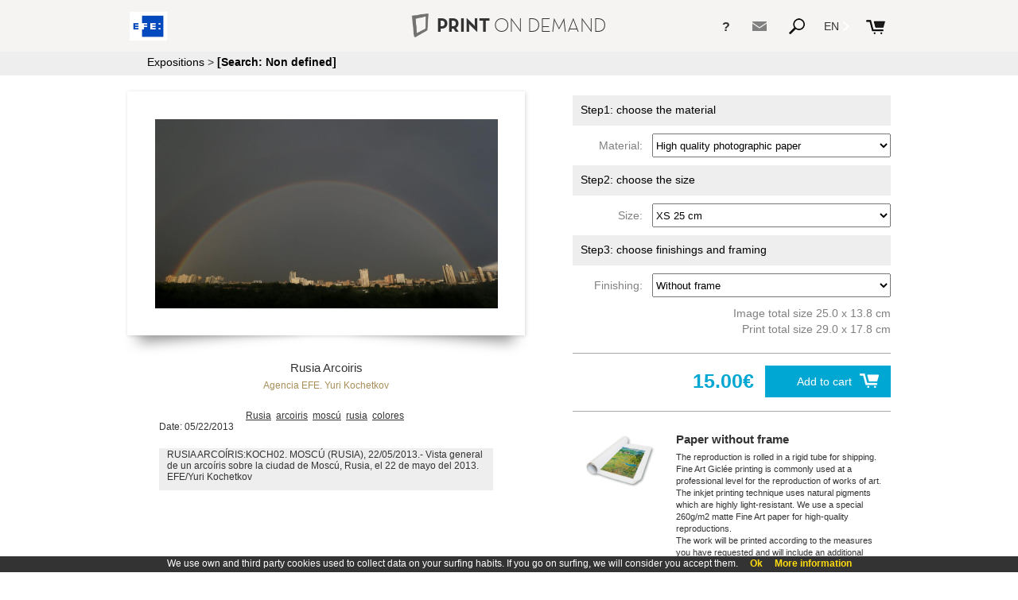

--- FILE ---
content_type: text/html;charset=UTF-8
request_url: https://impresionalacarta.efe.com/web_product2.jsp?pic_id=373
body_size: 12389
content:
<!DOCTYPE HTML>
<html>
<head>
	<title>Efe online shop</title>
	<meta http-equiv="Content-Type" content="text/html; charset=utf-8"/>
	<meta property="og:image" content="img/web/gallery/00373.jpg"/>
	<meta property="og:title" content="Rusia Arcoiris"/>
	
	<meta name="viewport" content="initial-scale=1.0, user-scalable=no" />
	
	<!-- stylesheets -->
	<link href="fonts/fonts.css" rel="stylesheet" type="text/css">
	<link href="js/web/chosen/chosen.css" rel="stylesheet" type="text/css">
	<link href="styles/web/styles.css" rel="stylesheet" type="text/css">
	<link href="styles/web/responsive.css" rel="stylesheet" type="text/css">
	<link href="styles/web/custom.css" rel="stylesheet" type="text/css">
	
	<link rel="stylesheet" href="js/magnific-popup/magnific-popup.css">
	
	
	<!-- scripts -->
	<script>
		var glstrError = "Unexpected error";
		
		function goBack()
		{
			if (window.history.length > 1)
				window.history.go(-1);
			else
				window.location.assign("index.jsp");
			
		}
	</script>
	
	<script type="text/javascript" src="js/web/jquery.min.js"></script>
	<script type="text/javascript" language="javascript" src="js/web/common.js"></script>
	<script type="text/javascript" language="javascript" src="js/web/jquery.cookie.js"></script>
	<script type="text/javascript" language="javascript" src="js/web/responsive_header.js"></script>
	<script type="text/javascript" language="javascript" src="js/web/product2.js"></script>
	<script type="text/javascript" language="javascript" src="js/web/share.js"></script>
	<script type="text/javascript" language="javascript" src="js/web/jquery.fancybox.pack.js"></script>
	<script type="text/javascript" language="javascript" src="js/web/custom.js"></script>
	<script type="text/javascript" language="javascript" src="js/web/chosen/chosen.jquery.js"></script>
	
	<script src="js/magnific-popup/jquery.magnific-popup.js"></script>
	
<script>
	$(window).load(function() {
		loadSizes(373);
	});
	/*
	$(document).ready(function(){
		$(".chosen-select").chosen({disable_search_threshold: 20});		
	});*/
	</script>
</head>

<body>

  <div id="fb-root"></div>
	  
		  
	  
  <div id="main" class="buy_process">
  
<!-- Header -->
<script>
	var kioskPan = false;
</script>

<div id="header">
	<div id="header_top">
		<div id="header_icons">
			<div id="menu_button"><img src="img/web/menu_button.png"></div>
			<div class="wide_menu_icons">
				<div id="header_what_link" class="header_info_link" title="What is it?"><b>?</b><!-- What is it? --></div>
<div id="header_contact_link" class="header_info_link" title="Contact"><a href="#" data-mailto="support@museoteca.com"><img id="contact_icon" src="img/web/contact_icon.png"></a></div>
<div id="search_button"><img src="img/web/search_icon.png"></div><!-- 
			 --><div class="language_button">
					EN<img src="img/web/dropdown_indicator.png">
					<div id="language_dropdown">
							<div class="language_dropdown-item">
								<a class="language" href="https://impresionalacarta.efe.com/web_product2.jsp?pic_id=373&language=es">ES</a>
							</div>
							<div class="language_dropdown-item">
								<a class="language" href="https://impresionalacarta.efe.com/web_product2.jsp?pic_id=373&language=fr">FR</a>
							</div>
							</div>
				</div>
			</div>
			<div id="cart"><a id="cart_link" href="web_cart.jsp"><img id="cart_img" src="img/web/cart.png"><span class="cart"></span></a></div>
		</div>
		<div id="logoMuseo">
<a href="https://www.efe.com/efe/espana/productos/130" target="_blank"><img id="logoMuseo_img" src="img/web/logo.png"></a>
</div>
		
    	<div id="logoPOD"><a href="web_index.jsp"><img id="logo_pod" src="img/web/pod_logo.png">PRINT <span class="fontLight">ON DEMAND</span></a></div>
	
		<div id="header_what" class="header_float">
			<div class="float_close">X</div>
			<div id="what_header_title">
				<div class="header_float_logoPOD">PRINT <span class="fontLight">ON DEMAND</span></div>
			</div>
			<div class="header_float_column"><b>What is it?</b><br/><br/>EFE PRINT ON DEMAND is an on demand print service of impacting images that belong to the EFE image archive, selected among about 17 million beautiful graphic documents and important in history.<br/><br/><b>It's very easy:</b><br/><br/><div class="column_number">-</div><div class="column_text">Find the images you like</div><br/><div class="column_number">-</div><div class="column_text">Get them for you or for a present (high quality paper)</div><br/><div class="column_number">-</div><div class="column_text">Pick your preferred size</div><br/><div class="column_number">-</div><div class="column_text">Choose a frame if you want from our collection (high quality frames)</div><br/><br/></div>
			<div class="header_float_column"><br/><br/>You will receive your prints at the address you choose (included on the form) and you will enjoy them for life.<br/><br/>EFE will include new pictures every month, but if you want some photo that is not listed <a href="#" data-mailto="clientes@efe.es" style="text-decoration: underline; white-space: nowrap">ask for it</a> and we will try to include it.</div>
			
		</div>		
			
		<div id="header_contact" class="header_float"></div>
	</div>
	<div id="buscador" class="dropdown">
		<form name="search" action="web_gallery.jsp">
  			<input id="searchInput" name="search" type="text" value=""> 
  			<img class="deleteIcon" src="img/web/clear_search.png" value="" onclick="clearSearch();" alt="Clear">
  			<input class="button" src="img/web/search_icon.png" value="Submit" alt="Search" type="image">
  		</form>
	</div>
	
</div>

<div id="header_bottom" class="custom_header_bottom">
	<div id="next_button_container">
		<div id="back_arrow"><a class="headerLink" href="web_index.jsp">Expositions</a> > <a class="headerLink" href="web_gallery.jsp?search="><span class="bold">[Search: Non defined]</span></a></div>
   	</div>
</div>

<script type="text/javascript" language="javascript" src="js/web/jquery.autocomplete.js"></script>
	<script>
		var options, a;
		jQuery(function(){
		   options = { serviceUrl:'web_suggest.jsp', appendTo: '#header', maxHeight: 550 };
		   a = $('#searchInput').autocomplete(options);
		}); 
	</script>
	
 <script>
	  (function(i,s,o,g,r,a,m){i['GoogleAnalyticsObject']=r;i[r]=i[r]||function(){
	  (i[r].q=i[r].q||[]).push(arguments)},i[r].l=1*new Date();a=s.createElement(o),
	  m=s.getElementsByTagName(o)[0];a.async=1;a.src=g;m.parentNode.insertBefore(a,m)
	  })(window,document,'script','//www.google-analytics.com/analytics.js','ga');
	
	  ga('create', 'UA-40709353-1', 'auto');
	  ga('send', 'pageview');
	</script>
	
<!-- Begin Cookie Consent -->
	<link href="styles/web/cookies.css" rel="stylesheet" type="text/css"> 
	<script type="text/javascript" src="js/web/cookieconsent.js"></script>
	<script>
			cookieConsent_Init("We use own and third party cookies used to collect data on your surfing habits. If you go on surfing, we will consider you accept them.","Ok","More information","web_conditions_policy.jsp#cookies");
			

	</script>
	<!-- End Cookie Consent --><!-- Content -->
   	<div id="site_content" class="buy_process">
   	
   	<form id="product_form" action="web_product_addtocart.jsp">
   		<input type="hidden" name="pic_id" value="373">
   		
   		<div id="product_container">  
   		
   		

   				
				<div id="preview">
					<div id="preview_wrapper">
						<div id="preview_build">						
							<div id="preview_build_nw"></div>
							<div id="preview_build_n"></div>
							<div id="preview_build_ne"></div>
							<div id="preview_build_e"></div>
							<div id="preview_build_w"></div>
							<div id="preview_build_se"></div>
							<div id="preview_build_s"></div>
							<div id="preview_build_sw"></div>
							<div id="preview_build_side"></div>
							<div id="preview_build_img"></div>
							<div id="preview_build_glass"></div>
							<img id="preview_img" class="preview" src="img/web/images/00373.jpg" id="preview_img" href="img/web/images/00373.jpg">
						</div>
						<div id="preview_build_effect"></div>
					</div>
					
					<input type="hidden" id="pic_id" value="373">
					<p class="overlay title">Rusia Arcoiris<br/>
					<a href="web_gallery.jsp?search=Agencia EFE. Yuri Kochetkov"><span class="author">Agencia EFE. Yuri Kochetkov</span></a></p>

					<div id="picture_text" class="title">
					
<div id="product_tags">
<a href="web_gallery.jsp?tag=true&search=Rusia" style="text-decoration: underline">Rusia</a>&nbsp;
<a href="web_gallery.jsp?tag=true&search=arcoiris" style="text-decoration: underline">arcoiris</a>&nbsp;
<a href="web_gallery.jsp?tag=true&search=moscú" style="text-decoration: underline">moscú</a>&nbsp;
<a href="web_gallery.jsp?tag=true&search=rusia" style="text-decoration: underline">rusia</a>&nbsp;
<a href="web_gallery.jsp?tag=true&search=colores" style="text-decoration: underline">colores</a>&nbsp;
</div>
<div id="picture_text_date">
						Date: 05/22/2013<br>
						</div>								
<div id="picture_text_desc">
						RUSIA ARCOÍRIS:KOCH02. MOSCÚ (RUSIA), 22/05/2013.- Vista general de un arcoíris sobre la ciudad de Moscú, Rusia, el 22 de mayo del 2013. EFE/Yuri Kochetkov</div>
</div>				
				</div>
				
				<div id="selection">

<div class="product_step">Step1: choose the material</div>
					<div class="options">
							<label class="group1">Material:&nbsp;&nbsp;</label>
							<select class="product_options chosen-select" id="product_media" name="product_media" onchange="loadSizes(373)">
<option value="1">High quality photographic paper</option>
</select>
					</div>
					<div class="product_step">Step2: choose the size</div>
					<div class="options">
							<label class="group1">Size:&nbsp;&nbsp;</label>
							<select class="product_options chosen-select" id="product_size" name="product_size" onchange="loadFinish(373)">
<option value="3">XS 25 cm</option>
<option value="4">S 40 cm</option>
<option value="5">M 50 cm</option>
<option value="6">L 70 cm</option>
<option value="7">XL 80 cm</option>
</select>
					</div>
					<div class="product_step">Step3: choose finishings and framing</div>
					<div class="options">
							<label class="group1">Finishing:&nbsp;&nbsp;</label>
							<select class="product_options chosen-select" id="product_finish" name="product_finish" onchange="loadProduct(373)">
<option value="1">Without frame</option>
<option value="2">Frame in natural wood</option>
<option value="3">Frame in dark wood</option>
<option value="4">Frame in black wood</option>
</select>
					</div>
					<div id="size_text">Image total size 25.0 x 13.8 cm<br/>Print total size 29.0 x 17.8 cm</div>
					<hr class="selection">
					<a class="add_to_cart" href="javascript:addToCart()"><div id="add_to_cart">Add to cart<img id="basket" src="img/web/basket.png"></div></a>
					<div id="selection_price">15.00€&nbsp;&nbsp;</div>
					<div class="clear">
				</div>
				<div id="description">
					<hr class="description">
					<div id="description_image"><img src="img/web/products/description_EMFL.png" id="description_img"></div>
					<div id="description_text">
						<b>Paper without frame</b><br/>The reproduction is rolled in a rigid tube for shipping.<br/>Fine Art Giclée printing is commonly used at a professional level for the reproduction of works of art. The inkjet printing technique uses natural pigments which are highly light-resistant. We use a special 260g/m2 matte Fine Art paper for high-quality reproductions.<br/>The work will be printed according to the measures you have requested and will include an additional white border.</div>
					<div class="clear"><br></div>
				</div>

			</div>
				
		  </div>
		  </form>
		  <!-- <hr class="selection">
		  <div id="image_info">
		  	<div id="image_info_img_container">
		  		<img id="image_info_img" src="img/web/images/00373.jpg">
		  	</div>
		  </div> -->
		  
		</div>
		
	</div>
	
<!-- Footer -->
  <div id="footer">
  	These products are exclusive and original which reproduce with maximum faithfulness to the originals. They are the only official products and publications.<br><a class="conditions" target="_blank" href="web_conditions.jsp">Terms and Conditions</a>, <a class="conditions" target="_blank" href="web_conditions_policy.jsp">Legal</a> &amp; <a class="conditions" target="_blank" href="web_conditions_policy.jsp#cookies">Cookies policy</a>. All rights reserved </div></body>

</html>



--- FILE ---
content_type: text/html;charset=UTF-8
request_url: https://impresionalacarta.efe.com/web_product_loadproducts.jsp?pic_id=373&med_id=1&for_id=-3&mfi_id=-1
body_size: 2961
content:
{"data":[{"picture":{"pic_showprintmarks":false,"pic_origin_id":"00373","pic_id":373,"customName":"","pic_title":"Rusia Arcoiris","pic_description":"6149274","pic_available":true,"pic_author":"Agencia EFE. Yuri Kochetkov","pic_gal_id":9,"pic_copy":"","pic_footR":"","pic_footL":"[font size=8 name=Gotham-Thin.pfm style=normal]$pic_author, [font style=italic]$pic_title\n[font style=normal]Madrid, Agencia Efe","pic_royal":"","pic_year":"2013/05/22","pic_width":1179,"pic_height":650,"pic_lastupdate":1411628898518,"pic_folder":"","pic_art_id":0,"pic_mus_museum":"efe","pic_original_width":0,"pic_original_height":0,"technique":"","period":"","pic_customfields":null,"pic_showPrintMarks":false,"pic_gal_id2":-1,"pic_createtime":0},"productKey":"EMFL","priceText":"15.00€&nbsp;&nbsp;","currentMedia":1,"currentSize":3,"currentFinish":1,"price":1500,"medias":null,"productInfo":"<b>Paper without frame</b><br/>The reproduction is rolled in a rigid tube for shipping.<br/>Fine Art Giclée printing is commonly used at a professional level for the reproduction of works of art. The inkjet printing technique uses natural pigments which are highly light-resistant. We use a special 260g/m2 matte Fine Art paper for high-quality reproductions.<br/>The work will be printed according to the measures you have requested and will include an additional white border.","sizes":[{"for_name":"B4","for_id":3,"for_available":true,"for_width":250,"for_height":250,"for_marginout":true,"formatText":"XS 25 cm","for_marginsize":0},{"for_name":"B3","for_id":4,"for_available":true,"for_width":400,"for_height":400,"for_marginout":true,"formatText":"S 40 cm","for_marginsize":0},{"for_name":"B2","for_id":5,"for_available":true,"for_width":500,"for_height":500,"for_marginout":true,"formatText":"M 50 cm","for_marginsize":0},{"for_name":"B1","for_id":6,"for_available":true,"for_width":700,"for_height":700,"for_marginout":true,"formatText":"L 70 cm","for_marginsize":0},{"for_name":"B0","for_id":7,"for_available":true,"for_width":800,"for_height":800,"for_marginout":true,"formatText":"XL 80 cm","for_marginsize":0}],"productImage":"img/web/products/description_EMFL.png","finish":[{"mfi_name":"FL","mfi_id":1,"mfi_margin":8,"mfi_margintext":true,"mfi_marginadd":0,"mediaFinishText":"Without frame","mfi_order":0,"mfi_idlcd":"","mfi_available":true},{"mfi_name":"MD","mfi_id":2,"mfi_margin":8,"mfi_margintext":true,"mfi_marginadd":0,"mediaFinishText":"Frame in natural wood","mfi_order":7,"mfi_idlcd":"","mfi_available":true},{"mfi_name":"ME","mfi_id":3,"mfi_margin":8,"mfi_margintext":true,"mfi_marginadd":0,"mediaFinishText":"Frame in dark wood","mfi_order":8,"mfi_idlcd":"","mfi_available":true},{"mfi_name":"MF","mfi_id":4,"mfi_margin":8,"mfi_margintext":true,"mfi_marginadd":0,"mediaFinishText":"Frame in black wood","mfi_order":9,"mfi_idlcd":"","mfi_available":true}],"sizeDescription":"Image total size 25.0 x 13.8 cm<br/>Print total size 29.0 x 17.8 cm"}],"error":null}

--- FILE ---
content_type: text/css
request_url: https://impresionalacarta.efe.com/styles/web/custom.css
body_size: 140
content:
#header{
background: #f6f4f3;
}

#header_icons{
color: #333;
}

#logoPOD a, #logoPOD a:hover, #logoPOD a:visited{
  color: #333;
}

--- FILE ---
content_type: application/javascript
request_url: https://impresionalacarta.efe.com/js/web/jquery.autocomplete.js
body_size: 22036
content:
/**
*  Ajax Autocomplete for jQuery, version 1.2.7
*  (c) 2013 Tomas Kirda
*
*  Ajax Autocomplete for jQuery is freely distributable under the terms of an MIT-style license.
*  For details, see the web site: http://www.devbridge.com/projects/autocomplete/jquery/
*
*/

/*jslint  browser: true, white: true, plusplus: true */
/*global define, window, document, jQuery */

// Expose plugin as an AMD module if AMD loader is present:
(function (factory) {
    'use strict';
    if (typeof define === 'function' && define.amd) {
        // AMD. Register as an anonymous module.
        define(['jquery'], factory);
    } else {
        // Browser globals
        factory(jQuery);
    }
}(function ($) {
    'use strict';

    var
        utils = (function () {
            return {

                extend: function (target, source) {
                    return $.extend(target, source);
                },

                createNode: function (html) {
                    var div = document.createElement('div');
                    div.innerHTML = html;
                    return div.firstChild;
                }

            };
        }()),

        keys = {
            ESC: 27,
            TAB: 9,
            RETURN: 13,
            UP: 38,
            DOWN: 40
        };

    function Autocomplete(el, options) {
        var noop = function () { },
            that = this,
            defaults = {
                autoSelectFirst: false,
                appendTo: 'body',
                serviceUrl: null,
                lookup: null,
                onSelect: null,
                width: 'auto',
                minChars: 1,
                maxHeight: 300,
                deferRequestBy: 0,
                params: {},
                formatResult: Autocomplete.formatResult,
                delimiter: null,
                zIndex: 9999,
                type: 'GET',
                noCache: false,
                onSearchStart: noop,
                onSearchComplete: noop,
                containerClass: 'autocomplete-suggestions',
                tabDisabled: false,
                dataType: 'text',
                lookupFilter: function (suggestion, originalQuery, queryLowerCase) {
                    return suggestion.value.toLowerCase().indexOf(queryLowerCase) !== -1;
                },
                paramName: 'query',
                transformResult: function (response) {
                    return typeof response === 'string' ? $.parseJSON(response) : response;
                }
            };

        // Shared variables:
        that.element = el;
        that.el = $(el);
        that.suggestions = [];
        that.badQueries = [];
        that.selectedIndex = -1;
        that.currentValue = that.element.value;
        that.intervalId = 0;
        that.cachedResponse = [];
        that.onChangeInterval = null;
        that.onChange = null;
        that.ignoreValueChange = false;
        that.isLocal = false;
        that.suggestionsContainer = null;
        that.options = $.extend({}, defaults, options);
        that.classes = {
            selected: 'autocomplete-selected',
            suggestion: 'autocomplete-suggestion'
        };

        // Initialize and set options:
        that.initialize();
        that.setOptions(options);
    }

    Autocomplete.utils = utils;

    $.Autocomplete = Autocomplete;

    Autocomplete.formatResult = function (suggestion, currentValue) {
      
        var normalizedSuggestion = Autocomplete.normalize(suggestion.value);
        var normalizedValue = Autocomplete.normalize(currentValue);
        var i = normalizedSuggestion.indexOf(normalizedValue);
        
        if (i < 0)
        	return suggestion.value;
        
        return suggestion.value.substr(0, i) + '<strong>' + suggestion.value.substr(i, currentValue.length) + '</strong>' + suggestion.value.substr(i + currentValue.length); 

    };
    
    Autocomplete.normalize = function(str) {
        var diacritics = [
            [/[\300-\306]/g, 'A'],
            [/[\340-\346]/g, 'a'],
            [/[\310-\313]/g, 'E'],
            [/[\350-\353]/g, 'e'],
            [/[\314-\317]/g, 'I'],
            [/[\354-\357]/g, 'i'],
            [/[\322-\330]/g, 'O'],
            [/[\362-\370]/g, 'o'],
            [/[\331-\334]/g, 'U'],
            [/[\371-\374]/g, 'u'],
            [/[\321]/g, 'N'],
            [/[\361]/g, 'n'],
            [/[\307]/g, 'C'],
            [/[\347]/g, 'c'],
        ];
        for (var i = 0; i < diacritics.length; i++) {
            str = str.replace(diacritics[i][0], diacritics[i][1]);
        }
        
        return str.toLowerCase();
    }

    Autocomplete.prototype = {

        killerFn: null,

        initialize: function () {
            var that = this,
                suggestionSelector = '.' + that.classes.suggestion,
                selected = that.classes.selected,
                options = that.options,
                container;

            // Remove autocomplete attribute to prevent native suggestions:
            that.element.setAttribute('autocomplete', 'off');

            that.killerFn = function (e) {
                if ($(e.target).closest('.' + that.options.containerClass).length === 0) {
                    that.killSuggestions();
                    that.disableKillerFn();
                }
            };

            // Determine suggestions width:
            if (!options.width || options.width === 'auto') {
                options.width = that.el.outerWidth();
            }

            that.suggestionsContainer = Autocomplete.utils.createNode('<div class="' + options.containerClass + '" style="position: absolute; display: none;"></div>');

            container = $(that.suggestionsContainer);

            container.appendTo(options.appendTo).width(options.width);

            // Listen for mouse over event on suggestions list:
            container.on('mouseover.autocomplete', suggestionSelector, function () {
                that.activate($(this).data('index'));
            });

            // Deselect active element when mouse leaves suggestions container:
            container.on('mouseout.autocomplete', function () {
                that.selectedIndex = -1;
                container.children('.' + selected).removeClass(selected);
            });

            // Listen for click event on suggestions list:
            container.on('click.autocomplete', suggestionSelector, function () {
                that.select($(this).data('index'), false);
            	document.search.submit();
                //that.select(that.selectedIndex, e.keyCode === keys.RETURN);
            });

            that.fixPosition();

            // Opera does not like keydown:
            if (window.opera) {
                that.el.on('keypress.autocomplete', function (e) { that.onKeyPress(e); });
            } else {
                that.el.on('keydown.autocomplete', function (e) { that.onKeyPress(e); });
            }

            that.el.on('keyup.autocomplete', function (e) { that.fixPosition();that.onKeyUp(e); });
            that.el.on('blur.autocomplete', function () { that.onBlur(); });
            that.el.on('focus.autocomplete', function () { that.fixPosition(); });
            $( window ).resize(function() {
            	that.fixPosition();
            });
        },

        onBlur: function () {
            this.enableKillerFn();
        },

        setOptions: function (suppliedOptions) {
            var that = this,
                options = that.options;

            utils.extend(options, suppliedOptions);

            that.isLocal = $.isArray(options.lookup);

            if (that.isLocal) {
                options.lookup = that.verifySuggestionsFormat(options.lookup);
            }

            // Adjust height, width and z-index:
            $(that.suggestionsContainer).css({
                'max-height': options.maxHeight + 'px',
                'width': options.width + 'px',
                'z-index': options.zIndex
            });
        },

        clearCache: function () {
            this.cachedResponse = [];
            this.badQueries = [];
        },

        clear: function () {
            this.clearCache();
            this.currentValue = null;
            this.suggestions = [];
        },

        disable: function () {
            this.disabled = true;
        },

        enable: function () {
            this.disabled = false;
        },

        fixPosition: function () {
            var that = this,
                offset;

            offset = that.el.offset();
            if ($(this.options.appendTo).css("position") == "fixed")
            {
            	var position = $(this.options.appendTo).offset();
            	offset.top -= position.top;
            	offset.left -= position.left;
            }
            
            $(that.suggestionsContainer).css({
                top: (offset.top + that.el.outerHeight()) + 'px',
                left: offset.left + 'px'
            });
        },

        enableKillerFn: function () {
            var that = this;
            $(document).on('click.autocomplete', that.killerFn);
        },

        disableKillerFn: function () {
            var that = this;
            $(document).off('click.autocomplete', that.killerFn);
        },

        killSuggestions: function () {
            var that = this;
            that.stopKillSuggestions();
            that.intervalId = window.setInterval(function () {
                that.hide();
                that.stopKillSuggestions();
            }, 300);
        },

        stopKillSuggestions: function () {
            window.clearInterval(this.intervalId);
        },

        onKeyPress: function (e) {
            var that = this;

            // If suggestions are hidden and user presses arrow down, display suggestions:
            if (!that.disabled && !that.visible && e.keyCode === keys.DOWN && that.currentValue) {
                that.suggest();
                return;
            }

            if (that.disabled || !that.visible) {
                return;
            }

            switch (e.keyCode) {
                case keys.ESC:
                    that.el.val(that.currentValue);
                    that.hide();
                    break;
                case keys.TAB:
                case keys.RETURN:
                    if (that.selectedIndex === -1) {
                        that.hide();
                        return;
                    }
                    that.select(that.selectedIndex, e.keyCode === keys.RETURN);
                    if (e.keyCode === keys.TAB && this.options.tabDisabled === false) {
                        return;
                    }
                    break;
                case keys.UP:
                    that.moveUp();
                    break;
                case keys.DOWN:
                    that.moveDown();
                    break;
                default:
                    return;
            }

            // Cancel event if function did not return:
            e.stopImmediatePropagation();
            e.preventDefault();
        },

        onKeyUp: function (e) {
            var that = this;

            if (that.disabled) {
                return;
            }

            switch (e.keyCode) {
                case keys.UP:
                case keys.DOWN:
                    return;
            }

            clearInterval(that.onChangeInterval);

            if (that.currentValue !== that.el.val()) {
                if (that.options.deferRequestBy > 0) {
                    // Defer lookup in case when value changes very quickly:
                    that.onChangeInterval = setInterval(function () {
                        that.onValueChange();
                    }, that.options.deferRequestBy);
                } else {
                    that.onValueChange();
                }
            }
        },

        onValueChange: function () {
            var that = this,
                q;

            clearInterval(that.onChangeInterval);
            that.currentValue = that.element.value;

            q = that.getQuery(that.currentValue);
            that.selectedIndex = -1;

            if (that.ignoreValueChange) {
                that.ignoreValueChange = false;
                return;
            }

            if (q.length < that.options.minChars) {
                that.hide();
            } else {
                that.getSuggestions(q);
            }
        },

        getQuery: function (value) {
            var delimiter = this.options.delimiter,
                parts;

            if (!delimiter) {
                return $.trim(value);
            }
            parts = value.split(delimiter);
            return $.trim(parts[parts.length - 1]);
        },

        getSuggestionsLocal: function (query) {
            var that = this,
                queryLowerCase = query.toLowerCase(),
                filter = that.options.lookupFilter;

            return {
                suggestions: $.grep(that.options.lookup, function (suggestion) {
                    return filter(suggestion, query, queryLowerCase);
                })
            };
        },

        getSuggestions: function (q) {
            var response,
                that = this,
                options = that.options,
                serviceUrl = options.serviceUrl;

            response = that.isLocal ? that.getSuggestionsLocal(q) : that.cachedResponse[q];

            if (response && $.isArray(response.suggestions)) {
                that.suggestions = response.suggestions;
                that.suggest();
            } else if (!that.isBadQuery(q)) {
                options.params[options.paramName] = q;
                if (options.onSearchStart.call(that.element, options.params) === false) {
                    return;
                }
                if ($.isFunction(options.serviceUrl)) {
                    serviceUrl = options.serviceUrl.call(that.element, q);
                }
                $.ajax({
                    url: serviceUrl,
                    data: options.ignoreParams ? null : options.params,
                    type: options.type,
                    dataType: options.dataType
                }).done(function (data) {
                    that.processResponse(data, q);
                    options.onSearchComplete.call(that.element, q);
                });
            }
        },

        isBadQuery: function (q) {
            var badQueries = this.badQueries,
                i = badQueries.length;

            while (i--) {
                if (q.indexOf(badQueries[i]) === 0) {
                    return true;
                }
            }

            return false;
        },

        hide: function () {
            var that = this;
            that.visible = false;
            that.selectedIndex = -1;
            $(that.suggestionsContainer).hide();
        },

        suggest: function () {
            if (this.suggestions.length === 0) {
                this.hide();
                return;
            }

            var that = this,
                formatResult = that.options.formatResult,
                value = that.getQuery(that.currentValue),
                className = that.classes.suggestion,
                classSelected = that.classes.selected,
                container = $(that.suggestionsContainer),
                html = '';

            // Build suggestions inner HTML:
            $.each(that.suggestions, function (i, suggestion) {
                html += '<div class="' + className + '" data-index="' + i + '">' + formatResult(suggestion, value) + '</div>';
            });

            container.html(html).show();
            that.visible = true;

            // Select first value by default:
            if (that.options.autoSelectFirst) {
                that.selectedIndex = 0;
                container.children().first().addClass(classSelected);
            }
        },

        verifySuggestionsFormat: function (suggestions) {
            // If suggestions is string array, convert them to supported format:
            if (suggestions.length && typeof suggestions[0] === 'string') {
                return $.map(suggestions, function (value) {
                    return { value: value, data: null };
                });
            }

            return suggestions;
        },

        processResponse: function (response, originalQuery) {
            var that = this,
                options = that.options,
                result = options.transformResult(response, originalQuery);

            result.suggestions = that.verifySuggestionsFormat(result.suggestions);

            // Cache results if cache is not disabled:
            if (!options.noCache) {
                that.cachedResponse[result[options.paramName]] = result;
                if (result.suggestions.length === 0) {
                    that.badQueries.push(result[options.paramName]);
                }
            }

            // Display suggestions only if returned query matches current value:
            if (originalQuery === that.getQuery(that.currentValue)) {
                that.suggestions = result.suggestions;
                that.suggest();
            }
        },

        activate: function (index) {
            var that = this,
                activeItem,
                selected = that.classes.selected,
                container = $(that.suggestionsContainer),
                children = container.children();

            container.children('.' + selected).removeClass(selected);

            that.selectedIndex = index;

            if (that.selectedIndex !== -1 && children.length > that.selectedIndex) {
                activeItem = children.get(that.selectedIndex);
                $(activeItem).addClass(selected);
                return activeItem;
            }

            return null;
        },

        select: function (i, shouldIgnoreNextValueChange) {
            var that = this,
                selectedValue = that.suggestions[i];

            if (selectedValue) {
                that.el.val(selectedValue);
                that.ignoreValueChange = shouldIgnoreNextValueChange;
                that.hide();
                that.onSelect(i);
            }
        },

        moveUp: function () {
            var that = this;

            if (that.selectedIndex === -1) {
                return;
            }

            if (that.selectedIndex === 0) {
                $(that.suggestionsContainer).children().first().removeClass(that.classes.selected);
                that.selectedIndex = -1;
                that.el.val(that.currentValue);
                return;
            }

            that.adjustScroll(that.selectedIndex - 1);
        },

        moveDown: function () {
            var that = this;

            if (that.selectedIndex === (that.suggestions.length - 1)) {
                return;
            }

            that.adjustScroll(that.selectedIndex + 1);
        },

        adjustScroll: function (index) {
            var that = this,
                activeItem = that.activate(index),
                offsetTop,
                upperBound,
                lowerBound,
                heightDelta = 25;

            if (!activeItem) {
                return;
            }

            offsetTop = activeItem.offsetTop;
            upperBound = $(that.suggestionsContainer).scrollTop();
            lowerBound = upperBound + that.options.maxHeight - heightDelta;

            if (offsetTop < upperBound) {
                $(that.suggestionsContainer).scrollTop(offsetTop);
            } else if (offsetTop > lowerBound) {
                $(that.suggestionsContainer).scrollTop(offsetTop - that.options.maxHeight + heightDelta);
            }

            that.el.val(that.getValue(that.suggestions[index].value));
        },

        onSelect: function (index) {
            var that = this,
                onSelectCallback = that.options.onSelect,
                suggestion = that.suggestions[index];

            that.el.val(that.getValue(suggestion.value));

            if ($.isFunction(onSelectCallback)) {
                onSelectCallback.call(that.element, suggestion);
            }
        },

        getValue: function (value) {
            var that = this,
                delimiter = that.options.delimiter,
                currentValue,
                parts;

            if (!delimiter) {
                return value;
            }

            currentValue = that.currentValue;
            parts = currentValue.split(delimiter);

            if (parts.length === 1) {
                return value;
            }

            return currentValue.substr(0, currentValue.length - parts[parts.length - 1].length) + value;
        },

        dispose: function () {
            var that = this;
            that.el.off('.autocomplete').removeData('autocomplete');
            that.disableKillerFn();
            $(that.suggestionsContainer).remove();
        }
    };

    // Create chainable jQuery plugin:
    $.fn.autocomplete = function (options, args) {
        var dataKey = 'autocomplete';
        // If function invoked without argument return
        // instance of the first matched element:
        if (arguments.length === 0) {
            return this.first().data(dataKey);
        }

        return this.each(function () {
            var inputElement = $(this),
                instance = inputElement.data(dataKey);

            if (typeof options === 'string') {
                if (instance && typeof instance[options] === 'function') {
                    instance[options](args);
                }
            } else {
                // If instance already exists, destroy it:
                if (instance && instance.dispose) {
                    instance.dispose();
                }
                instance = new Autocomplete(this, options);
                inputElement.data(dataKey, instance);
            }
        });
    };
}));
